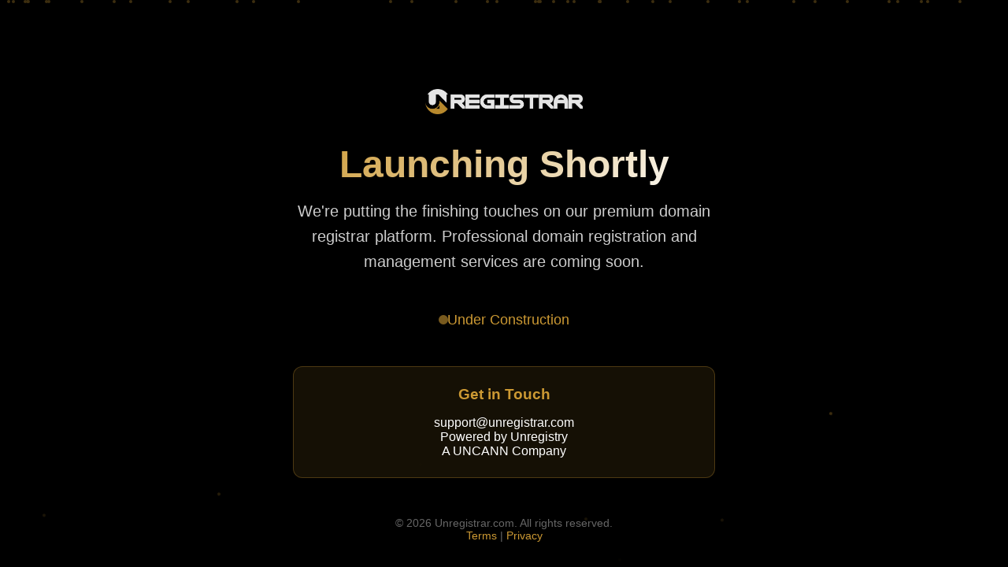

--- FILE ---
content_type: text/html; charset=UTF-8
request_url: https://unregistrar.com/
body_size: 2172
content:
<!DOCTYPE html>
<html lang="en">
<head>
    <meta charset="UTF-8">
    <meta name="viewport" content="width=device-width, initial-scale=1.0">
    <title>Unregistrar - Launching Shortly</title>
    <meta name="description" content="Premium domain registrar services launching soon. Professional domain registration and management platform.">

    <!-- Favicon -->
    <link rel="icon" type="image/x-icon" href="https://unregistrar.com/favicon.ico">

    <!-- Styles -->
    <style>
        * {
            margin: 0;
            padding: 0;
            box-sizing: border-box;
        }

        body {
            font-family: -apple-system, BlinkMacSystemFont, 'Segoe UI', Roboto, 'Helvetica Neue', Arial, sans-serif;
            background: #000;
            color: #fff;
            min-height: 100vh;
            display: flex;
            flex-direction: column;
            justify-content: center;
            align-items: center;
            text-align: center;
            position: relative;
            overflow: hidden;
        }

        /* Animated Background */
        .bg-animation {
            position: fixed;
            top: 0;
            left: 0;
            width: 100%;
            height: 100%;
            z-index: -1;
            opacity: 0.3;
        }

        .particle {
            position: absolute;
            width: 4px;
            height: 4px;
            background: #cc9933;
            border-radius: 50%;
            animation: float 20s infinite linear;
        }

        @keyframes float {
            0% {
                transform: translateY(100vh) rotate(0deg);
                opacity: 0;
            }
            10% {
                opacity: 1;
            }
            90% {
                opacity: 1;
            }
            100% {
                transform: translateY(-100vh) rotate(720deg);
                opacity: 0;
            }
        }

        /* Main Content */
        .container {
            max-width: 600px;
            padding: 2rem;
            position: relative;
            z-index: 1;
        }

        .logo {
            margin-bottom: 2rem;
        }

        .logo img {
            width: 200px;
            height: auto;
            opacity: 0.9;
            transition: opacity 0.3s ease;
        }

        .logo img:hover {
            opacity: 1;
        }

        h1 {
            font-size: 3rem;
            font-weight: 700;
            margin-bottom: 1rem;
            background: linear-gradient(135deg, #cc9933, #fff);
            -webkit-background-clip: text;
            -webkit-text-fill-color: transparent;
            background-clip: text;
            text-fill-color: transparent;
        }

        .subtitle {
            font-size: 1.25rem;
            color: #ccc;
            margin-bottom: 3rem;
            line-height: 1.6;
        }

        /* Status Indicator */
        .status {
            display: flex;
            align-items: center;
            justify-content: center;
            gap: 0.5rem;
            margin-bottom: 2rem;
            font-size: 1.1rem;
            color: #cc9933;
        }

        .status-dot {
            width: 10px;
            height: 10px;
            background: #cc9933;
            border-radius: 50%;
            animation: pulse 2s infinite;
        }

        @keyframes pulse {
            0%, 100% {
                opacity: 1;
                transform: scale(1);
            }
            50% {
                opacity: 0.5;
                transform: scale(1.2);
            }
        }

        /* Contact Information */
        .contact {
            margin-top: 3rem;
            padding: 1.5rem;
            background: rgba(204, 153, 51, 0.1);
            border: 1px solid rgba(204, 153, 51, 0.3);
            border-radius: 12px;
            backdrop-filter: blur(10px);
        }

        .contact h3 {
            font-size: 1.2rem;
            margin-bottom: 1rem;
            color: #cc9933;
        }

        .contact-info {
            display: flex;
            flex-direction: column;
            gap: 0.5rem;
            font-size: 1rem;
        }

        .contact-info a {
            color: #fff;
            text-decoration: none;
            transition: color 0.3s ease;
        }

        .contact-info a:hover {
            color: #cc9933;
        }

        /* Footer */
        .footer {
            position: absolute;
            bottom: 2rem;
            left: 50%;
            transform: translateX(-50%);
            text-align: center;
            font-size: 0.9rem;
            color: #666;
        }

        .footer a {
            color: #cc9933;
            text-decoration: none;
            transition: color 0.3s ease;
        }

        .footer a:hover {
            color: #fff;
        }

        /* Responsive Design */
        @media (max-width: 768px) {
            h1 {
                font-size: 2rem;
            }

            .subtitle {
                font-size: 1rem;
            }

            .container {
                padding: 1rem;
            }

            .logo img {
                width: 150px;
            }
        }

        @media (max-width: 480px) {
            h1 {
                font-size: 1.5rem;
            }

            .logo img {
                width: 120px;
            }
        }
    </style>
</head>
<body>
    <!-- Animated Background -->
    <div class="bg-animation" id="bgAnimation"></div>

    <!-- Main Content -->
    <div class="container">
        <!-- Logo -->
        <div class="logo">
            <img src="https://unregistrar.com/images/unregistrar-logo-dark.png" alt="Unregistrar Logo">
        </div>

        <!-- Title -->
        <h1>Launching Shortly</h1>

        <!-- Subtitle -->
        <p class="subtitle">
            We're putting the finishing touches on our premium domain registrar platform.
            Professional domain registration and management services are coming soon.
        </p>

        <!-- Status -->
        <div class="status">
            <div class="status-dot"></div>
            <span>Under Construction</span>
        </div>

        <!-- Contact Information -->
        <div class="contact">
            <h3>Get in Touch</h3>
            <div class="contact-info">
                <a href="/cdn-cgi/l/email-protection#44373134342b363004312a3621232d37303625366a272b29"><span class="__cf_email__" data-cfemail="4d3e383d3d223f390d38233f282a243e393f2c3f632e2220">[email&#160;protected]</span></a>
                <a href="https://unregistry.com" target="_blank">Powered by Unregistry</a>
                <a href="https://uncann.com" target="_blank">A UNCANN Company</a>
            </div>
        </div>
    </div>

    <!-- Footer -->
    <div class="footer">
        <p>&copy; <span id="copyright-year">2025</span> Unregistrar.com. All rights reserved.</p>
        <p><a href="https://unregistrar.com/terms/">Terms</a> | <a href="https://unregistrar.com/privacy/">Privacy</a></p>
    </div>

    <!-- JavaScript -->
    <script data-cfasync="false" src="/cdn-cgi/scripts/5c5dd728/cloudflare-static/email-decode.min.js"></script><script>
        // Create animated background particles
        function createParticles() {
            const bgAnimation = document.getElementById('bgAnimation');
            const particleCount = 50;

            for (let i = 0; i < particleCount; i++) {
                const particle = document.createElement('div');
                particle.className = 'particle';
                particle.style.left = Math.random() * 100 + '%';
                particle.style.animationDelay = Math.random() * 20 + 's';
                particle.style.animationDuration = (15 + Math.random() * 10) + 's';
                bgAnimation.appendChild(particle);
            }
        }

        // Update copyright year
        function updateCopyrightYear() {
            const yearElement = document.getElementById('copyright-year');
            if (yearElement) {
                yearElement.textContent = new Date().getFullYear();
            }
        }

        // Initialize on page load
        document.addEventListener('DOMContentLoaded', function() {
            createParticles();
            updateCopyrightYear();
        });

        // Add some interactivity to the logo
        document.querySelector('.logo').addEventListener('click', function() {
            const img = this.querySelector('img');
            img.style.transform = 'scale(1.1)';
            setTimeout(() => {
                img.style.transform = 'scale(1)';
            }, 200);
        });
    </script>
<script defer src="https://static.cloudflareinsights.com/beacon.min.js/vcd15cbe7772f49c399c6a5babf22c1241717689176015" integrity="sha512-ZpsOmlRQV6y907TI0dKBHq9Md29nnaEIPlkf84rnaERnq6zvWvPUqr2ft8M1aS28oN72PdrCzSjY4U6VaAw1EQ==" data-cf-beacon='{"version":"2024.11.0","token":"f54c0c1b47224c8ea03e1c544c7f7c7b","r":1,"server_timing":{"name":{"cfCacheStatus":true,"cfEdge":true,"cfExtPri":true,"cfL4":true,"cfOrigin":true,"cfSpeedBrain":true},"location_startswith":null}}' crossorigin="anonymous"></script>
</body>
</html>